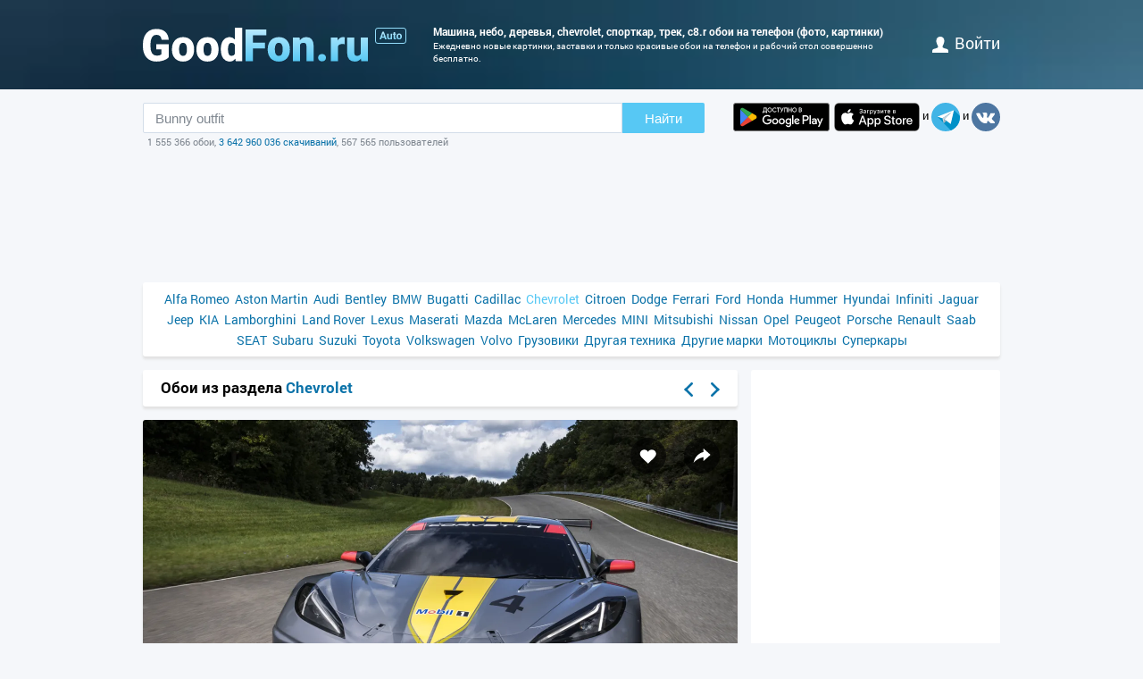

--- FILE ---
content_type: text/html; charset=utf-8
request_url: https://auto.goodfon.ru/chevrolet/wallpaper-chevrolet-c8-r-mashina-derevia-sportkar-nebo-trek.html
body_size: 8792
content:
<!doctype html><html lang=ru><head><link href=//img.goodfon.ru rel=preconnect><title>Обои машина, небо, деревья, Chevrolet, спорткар, трек, C8.R на телефон и рабочий стол, раздел chevrolet, разрешение 5700x3800 - скачать</title><meta content="Обои по теме машина, небо, деревья, Chevrolet, спорткар, трек, C8.R на телефон, раздел chevrolet, разрешение 5700x3800, автор III." name=description><meta content="обои, картинки, скачать, машина, небо, деревья, Chevrolet, спорткар, трек, C8.R" name=keywords><meta content=https://auto.goodfon.ru/chevrolet/wallpaper-chevrolet-c8-r-mashina-derevia-sportkar-nebo-trek.html property=og:url><meta content=website property=og:type><meta content=https://img.goodfon.ru/wallpaper/big/a/10/chevrolet-c8-r-mashina-derevia-sportkar-nebo-trek.webp property=og:image><meta content=ru_Ru property=og:locale><meta content="Скачать обои по теме chevrolet" property=og:title><meta content="автор: III / размер: 5700x3800 / теги: машина, небо, деревья, Chevrolet, спорткар, трек, C8.R" property=og:description><meta content="GoodFon - обои на компьютер и телефон" property=og:site_name><meta content=#57c8f4 name=theme-color><link title="GoodFon.ru - обои для рабочего стола" href=/goodfon.rss rel=alternate type=application/rss+xml><link href="/static/desktop/application.css?v=22" rel=stylesheet><link href=/manifest.json rel=manifest><link href="/static/favicon.svg?v=22" rel=icon type=image/svg+xml><link href="/static/favicon.png?v=22" rel=apple-touch-icon sizes=180x180><link href=https://auto.goodfon.ru/chevrolet/wallpaper-chevrolet-c8-r-mashina-derevia-sportkar-nebo-trek.html hreflang=ru rel=alternate><link href=https://auto.goodfon.com/chevrolet/wallpaper-chevrolet-c8-r-mashina-derevia-sportkar-nebo-trek.html hreflang=en rel=alternate><link href=https://auto.goodfon.com/chevrolet/wallpaper-chevrolet-c8-r-mashina-derevia-sportkar-nebo-trek.html hreflang=x-default rel=alternate><meta content="width=device-width,initial-scale=1.0" name=viewport><link href=https://auto.goodfon.ru/chevrolet/wallpaper-chevrolet-c8-r-mashina-derevia-sportkar-nebo-trek.html rel=canonical><script type=application/ld+json>
        {
            "@context": "https://schema.org/",
            "@type": "ImageObject",
            "contentUrl": "https://img.goodfon.ru/original/5700x3800/a/10/chevrolet-c8-r-mashina-derevia-sportkar-nebo-trek.jpg",
            "creditText": "\u041e\u0431\u043e\u0438 \u043f\u043e \u0442\u0435\u043c\u0435 \u043c\u0430\u0448\u0438\u043d\u0430, \u043d\u0435\u0431\u043e, \u0434\u0435\u0440\u0435\u0432\u044c\u044f, Chevrolet, \u0441\u043f\u043e\u0440\u0442\u043a\u0430\u0440, \u0442\u0440\u0435\u043a, C8.R",
            
            "creator": {
                "@type": "Person",
                "name": "III"
            },
            
            "license": "https://creativecommons.org/licenses/by-nc/4.0/"
        }
    </script><!-- Yandex.RTB --><script>window.yaContextCb=window.yaContextCb||[]</script><script async src=https://yandex.ru/ads/system/context.js></script></head><body><div class=headline><div class="width_960 headline__inner"><div class=headline__inner__logo><a title="Обои для рабочего стола" class=headline__logo__icon href=https://www.goodfon.ru/> <span>Обои для рабочего стола</span> </a><a title="Авто фото" class=headline__logo__icon__avto href=https://auto.goodfon.ru/> <span>Авто фото</span> </a></div><div class=headline__inner__center><h1>Машина, небо, деревья, chevrolet, спорткар, трек, c8.r обои на телефон (фото, картинки)</h1> Ежедневно новые картинки, заставки и только красивые обои на телефон и рабочий стол совершенно бесплатно.</div><div class=headline__user><a href=https://www.goodfon.ru/auth/signin/><i class=headline__user__icon></i>войти</a></div></div></div><div class="width_960 center"><div class=search_box><div class=search_box__inner><div class=search_box__inner__form><form action=https://www.goodfon.ru/search/ class=js-search-form><input value="Bunny outfit" class=js-search name=q><button>Найти</button></form><div class=search_box__inner__form__stat>1 555 366 обои, <a title="Прямой эфир" href=https://www.goodfon.ru/last/>3 642 960 036 скачиваний</a>, 567 565 пользователей</div></div><div><a href="https://play.google.com/store/apps/details?id=com.goodfon.goodfon&rdid=com.goodfon.goodfon" title="HD обои" class=googleplay_ru target=_blank></a><a title="HD обои" class=appstore_ru href=https://apps.apple.com/us/app/goodfon-hd-wallpapers/id6752357073 target=_blank></a> и <a class=telegram href=https://t.me/GoodFonSu rel=nofollow target=_blank></a> и <a class=vk href=https://vk.com/goodfon rel=nofollow target=_blank></a></div></div></div><div class=center_banner__head><!-- Yandex.RTB R-A-61214-12 --><div id=yandex_rtb_R-A-61214-12></div><script>window.yaContextCb.push(()=>{
      Ya.Context.AdvManager.render({
        renderTo: 'yandex_rtb_R-A-61214-12',
        blockId: 'R-A-61214-12'
      })
    })</script></div><div class=head_menu><a href=https://auto.goodfon.ru/alfa-romeo/ style=font-size:14px;>Alfa Romeo</a><a href=https://auto.goodfon.ru/aston-martin/ style=font-size:14px;>Aston Martin</a><a href=https://auto.goodfon.ru/audi/ style=font-size:14px;>Audi</a><a href=https://auto.goodfon.ru/bentley/ style=font-size:14px;>Bentley</a><a href=https://auto.goodfon.ru/bmw/ style=font-size:14px;>BMW</a><a href=https://auto.goodfon.ru/bugatti/ style=font-size:14px;>Bugatti</a><a href=https://auto.goodfon.ru/cadillac/ style=font-size:14px;>Cadillac</a><a class=selected href=https://auto.goodfon.ru/chevrolet/ style=font-size:14px;>Chevrolet</a><a href=https://auto.goodfon.ru/citroen/ style=font-size:14px;>Citroen</a><a href=https://auto.goodfon.ru/dodge/ style=font-size:14px;>Dodge</a><a href=https://auto.goodfon.ru/ferrari/ style=font-size:14px;>Ferrari</a><a href=https://auto.goodfon.ru/ford/ style=font-size:14px;>Ford</a><a href=https://auto.goodfon.ru/honda/ style=font-size:14px;>Honda</a><a href=https://auto.goodfon.ru/hummer/ style=font-size:14px;>Hummer</a><a href=https://auto.goodfon.ru/hyundai/ style=font-size:14px;>Hyundai</a><a href=https://auto.goodfon.ru/infiniti/ style=font-size:14px;>Infiniti</a><a href=https://auto.goodfon.ru/jaguar/ style=font-size:14px;>Jaguar</a><a href=https://auto.goodfon.ru/jeep/ style=font-size:14px;>Jeep</a><a href=https://auto.goodfon.ru/kia/ style=font-size:14px;>KIA</a><a href=https://auto.goodfon.ru/lamborghini/ style=font-size:14px;>Lamborghini</a><a href=https://auto.goodfon.ru/land-rover/ style=font-size:14px;>Land Rover</a><a href=https://auto.goodfon.ru/lexus/ style=font-size:14px;>Lexus</a><a href=https://auto.goodfon.ru/maserati/ style=font-size:14px;>Maserati</a><a href=https://auto.goodfon.ru/mazda/ style=font-size:14px;>Mazda</a><a href=https://auto.goodfon.ru/mc-laren/ style=font-size:14px;>McLaren</a><a href=https://auto.goodfon.ru/mercedes/ style=font-size:14px;>Mercedes</a><a href=https://auto.goodfon.ru/mini/ style=font-size:14px;>MINI</a><a href=https://auto.goodfon.ru/mitsubishi/ style=font-size:14px;>Mitsubishi</a><a href=https://auto.goodfon.ru/nissan/ style=font-size:14px;>Nissan</a><a href=https://auto.goodfon.ru/opel/ style=font-size:14px;>Opel</a><a href=https://auto.goodfon.ru/peugeot/ style=font-size:14px;>Peugeot</a><a href=https://auto.goodfon.ru/porsche/ style=font-size:14px;>Porsche</a><a href=https://auto.goodfon.ru/renault/ style=font-size:14px;>Renault</a><a href=https://auto.goodfon.ru/saab/ style=font-size:14px;>Saab</a><a href=https://auto.goodfon.ru/seat/ style=font-size:14px;>SEAT</a><a href=https://auto.goodfon.ru/subaru/ style=font-size:14px;>Subaru</a><a href=https://auto.goodfon.ru/suzuki/ style=font-size:14px;>Suzuki</a><a href=https://auto.goodfon.ru/toyota/ style=font-size:14px;>Toyota</a><a href=https://auto.goodfon.ru/volkswagen/ style=font-size:14px;>Volkswagen</a><a href=https://auto.goodfon.ru/volvo/ style=font-size:14px;>Volvo</a><a href=https://auto.goodfon.ru/trucks/ style=font-size:14px;>Грузовики</a><a href=https://auto.goodfon.ru/other-technics/ style=font-size:14px;>Другая техника</a><a href=https://auto.goodfon.ru/other/ style=font-size:14px;>Другие марки</a><a href=https://auto.goodfon.ru/motorbike/ style=font-size:14px;>Мотоциклы</a><a href=https://auto.goodfon.ru/supercar/ style=font-size:14px;>Суперкары</a></div><div class=wallpaper><div class=wallpaper__first><script>function getDevicePixelRatio() {
                    if(window.devicePixelRatio === undefined)
                        return 1;

                    return window.devicePixelRatio;
                }

                width = screen.width;
                height = screen.height;

                width  *= getDevicePixelRatio();
                height *= getDevicePixelRatio();

                width = Math.round(width);
                height = Math.round(height);

                if (width>5700 || height>3800) {
                    width  = 5700;
                    height = 3800;
                }</script><div class=wallpaper__catalog><div><h2 class=wallpaper__zagh2>Обои из раздела <a href=https://auto.goodfon.ru/chevrolet/>Chevrolet</a></h2></div><div class=next_block><a class=next_block__prev href=https://www.goodfon.ru/fantasy/wallpaper-fleita-ruki-kogti-kamelii-v-krovi-v-temnote.html title=Назад></a><a class=next_block__next href=https://www.goodfon.ru/interior/wallpaper-komnata-mebel-pesok-2.html title=Вперед></a></div></div><div class=wallpaper__item itemscope itemtype=http://schema.org/ImageObject><div class=wallpaper__item__fon><meta content="Обои машина, небо, деревья, Chevrolet, спорткар, трек, C8.R" itemprop=name><div style="position: relative"><div class=wallpaper__right><div><a title="Добавить в Избранное" class=wallpaper__favorite href=https://www.goodfon.ru/auth/signin/> </a></div><div><a class="wallpaper__share js-share" href=# title=Поделиться></a></div></div><div class=js-share-block><div class=share><a href="http://vk.com/share.php?url=https://auto.goodfon.ru/chevrolet/wallpaper-chevrolet-c8-r-mashina-derevia-sportkar-nebo-trek.html" target=_blank>ВКонтакте</a><a href="https://www.facebook.com/sharer/sharer.php?u=https://auto.goodfon.ru/chevrolet/wallpaper-chevrolet-c8-r-mashina-derevia-sportkar-nebo-trek.html" target=_blank>Facebook</a><a href="https://pinterest.com/pin/create/button/?url=https://auto.goodfon.ru/chevrolet/wallpaper-chevrolet-c8-r-mashina-derevia-sportkar-nebo-trek.html&media=https://img.goodfon.ru/wallpaper/nbig/a/10/chevrolet-c8-r-mashina-derevia-sportkar-nebo-trek.webp&description=Обои машина, небо, деревья, Chevrolet, спорткар, трек, C8.R" target=_blank>Pinterest</a><a href="https://twitter.com/share?url=https://auto.goodfon.ru/chevrolet/wallpaper-chevrolet-c8-r-mashina-derevia-sportkar-nebo-trek.html" target=_blank>Twitter</a><a href="https://telegram.me/share/url?url=https://auto.goodfon.ru/chevrolet/wallpaper-chevrolet-c8-r-mashina-derevia-sportkar-nebo-trek.html" target=_blank>Telegram</a></div></div><a title="Обои машина, небо, деревья, Chevrolet, спорткар, трек, C8.R" href=/chevrolet/wallpaper-download-5700x3800-chevrolet-c8-r-mashina-derevia-sportkar-nebo-trek.html id=img itemprop=contentUrl target=_blank> <img alt="Фото обои машина, небо, деревья, Chevrolet, спорткар, трек, C8.R" class=wallpaper__item__fon__img height=425 itemprop=thumbnail src=https://img.goodfon.ru/wallpaper/nbig/a/10/chevrolet-c8-r-mashina-derevia-sportkar-nebo-trek.webp width=666> </a></div><div class=wallpaper__bottom><div><a class=user_block href=https://www.goodfon.ru/user/III/ title=III> <div class=user_block__avatar><img alt="Пользователь III" height=32 loading=lazy src=https://img.goodfon.ru/avatars/6/77/1629igvhr1etnus.webp width=32></div> <div class=user_block__user><span>III</span><br> 21 мая 2020 <br>Скачиваний 1 907</div> </a></div><div><div class=wallpaper__download><div><a class=wallpaper__download__lbut href=/chevrolet/wallpaper-download-5700x3800-chevrolet-c8-r-mashina-derevia-sportkar-nebo-trek.html id=download target=_blank>Скачать</a></div><div class=wallpaper__download__bottom><script>if (width > 0 && height > 0) {
                                            document.getElementById('img').setAttribute("href", "/chevrolet/wallpaper-download-100x100-chevrolet-c8-r-mashina-derevia-sportkar-nebo-trek.html".replace('100x100', width+"x"+height));
                                            document.getElementById('download').setAttribute("href", "/chevrolet/wallpaper-download-100x100-chevrolet-c8-r-mashina-derevia-sportkar-nebo-trek.html".replace('100x100', width+"x"+height));
                                        }</script><a class="wallpaper__download__rbut js-size" href=/chevrolet/wallpaper-download-5700x3800-chevrolet-c8-r-mashina-derevia-sportkar-nebo-trek.html target=_blank>5700x3800<span class=wallpaper__download__rbut__select></span></a><div class="wallpaper__download__size js-size-block"><div><a href=/chevrolet/wallpaper-download-crop-chevrolet-c8-r-mashina-derevia-sportkar-nebo-trek.html>Ручное изменение размера</a></div><div class=wallpaper__download__size__grey>Скачать оригинал</div><div><a href=/chevrolet/wallpaper-download-5700x3800-chevrolet-c8-r-mashina-derevia-sportkar-nebo-trek.html target=_blank>5700x3800</a></div><div class=wallpaper__download__size__grey>PC (720P, 1080P, 2K, 4K, 5K)</div><div><a href=/chevrolet/wallpaper-download-1366x768-chevrolet-c8-r-mashina-derevia-sportkar-nebo-trek.html target=_blank>1366x768</a></div><div><a href=/chevrolet/wallpaper-download-1920x1080-chevrolet-c8-r-mashina-derevia-sportkar-nebo-trek.html target=_blank>1920x1080</a></div><div><a href=/chevrolet/wallpaper-download-1440x900-chevrolet-c8-r-mashina-derevia-sportkar-nebo-trek.html target=_blank>1440x900</a></div><div><a href=/chevrolet/wallpaper-download-1600x900-chevrolet-c8-r-mashina-derevia-sportkar-nebo-trek.html target=_blank>1600x900</a></div><div><a href=/chevrolet/wallpaper-download-1280x800-chevrolet-c8-r-mashina-derevia-sportkar-nebo-trek.html target=_blank>1280x800</a></div><div><a href=/chevrolet/wallpaper-download-1024x768-chevrolet-c8-r-mashina-derevia-sportkar-nebo-trek.html target=_blank>1024x768</a></div><div><a href=/chevrolet/wallpaper-download-1280x1024-chevrolet-c8-r-mashina-derevia-sportkar-nebo-trek.html target=_blank>1280x1024</a></div><div><a href=/chevrolet/wallpaper-download-1536x864-chevrolet-c8-r-mashina-derevia-sportkar-nebo-trek.html target=_blank>1536x864</a></div><div><a href=/chevrolet/wallpaper-download-1680x1050-chevrolet-c8-r-mashina-derevia-sportkar-nebo-trek.html target=_blank>1680x1050</a></div><div><a href=/chevrolet/wallpaper-download-1280x720-chevrolet-c8-r-mashina-derevia-sportkar-nebo-trek.html target=_blank>1280x720</a></div><div><a href=/chevrolet/wallpaper-download-1360x768-chevrolet-c8-r-mashina-derevia-sportkar-nebo-trek.html target=_blank>1360x768</a></div><div><a href=/chevrolet/wallpaper-download-360x640-chevrolet-c8-r-mashina-derevia-sportkar-nebo-trek.html target=_blank>360x640</a></div><div><a href=/chevrolet/wallpaper-download-2560x1440-chevrolet-c8-r-mashina-derevia-sportkar-nebo-trek.html target=_blank>2560x1440</a></div><div><a href=/chevrolet/wallpaper-download-1920x1200-chevrolet-c8-r-mashina-derevia-sportkar-nebo-trek.html target=_blank>1920x1200</a></div><div><a href=/chevrolet/wallpaper-download-1280x768-chevrolet-c8-r-mashina-derevia-sportkar-nebo-trek.html target=_blank>1280x768</a></div><div><a href=/chevrolet/wallpaper-download-1024x600-chevrolet-c8-r-mashina-derevia-sportkar-nebo-trek.html target=_blank>1024x600</a></div><div><a href=/chevrolet/wallpaper-download-800x600-chevrolet-c8-r-mashina-derevia-sportkar-nebo-trek.html target=_blank>800x600</a></div><div><a href=/chevrolet/wallpaper-download-1364x768-chevrolet-c8-r-mashina-derevia-sportkar-nebo-trek.html target=_blank>1364x768</a></div><div><a href=/chevrolet/wallpaper-download-3840x2160-chevrolet-c8-r-mashina-derevia-sportkar-nebo-trek.html target=_blank>3840x2160</a></div><div><a href=/chevrolet/wallpaper-download-5120x2880-chevrolet-c8-r-mashina-derevia-sportkar-nebo-trek.html target=_blank>5120x2880</a></div><div class=wallpaper__download__size__grey>iMac</div><div><a href=/chevrolet/wallpaper-download-1920x1080-chevrolet-c8-r-mashina-derevia-sportkar-nebo-trek.html target=_blank>1920x1080 iMac 21.5" LED-backlit</a></div><div><a href=/chevrolet/wallpaper-download-4096x2304-chevrolet-c8-r-mashina-derevia-sportkar-nebo-trek.html target=_blank>4096x2304 iMac 21.5" Retina 4K</a></div><div><a href=/chevrolet/wallpaper-download-5120x2880-chevrolet-c8-r-mashina-derevia-sportkar-nebo-trek.html target=_blank>5120x2880 iMac 27" Retina 5K</a></div><div class=wallpaper__download__size__grey>MacBook</div><div><a href=/chevrolet/wallpaper-download-1366x768-chevrolet-c8-r-mashina-derevia-sportkar-nebo-trek.html target=_blank>1366x768 MacBook Air 11.6"</a></div><div><a href=/chevrolet/wallpaper-download-1440x900-chevrolet-c8-r-mashina-derevia-sportkar-nebo-trek.html target=_blank>1440x900 MacBook Air 13", MacBook Pro 15.4"</a></div><div><a href=/chevrolet/wallpaper-download-1280x800-chevrolet-c8-r-mashina-derevia-sportkar-nebo-trek.html target=_blank>1280x800 MacBook Pro 13.3"</a></div><div><a href=/chevrolet/wallpaper-download-2880x1800-chevrolet-c8-r-mashina-derevia-sportkar-nebo-trek.html target=_blank>2880x1800 MacBook Pro 15.4" Retina</a></div><div><a href=/chevrolet/wallpaper-download-3072x1920-chevrolet-c8-r-mashina-derevia-sportkar-nebo-trek.html target=_blank>3072x1920 MacBook Pro 16"</a></div><div><a href=/chevrolet/wallpaper-download-1920x1200-chevrolet-c8-r-mashina-derevia-sportkar-nebo-trek.html target=_blank>1920x1200 MacBook Pro 17"</a></div><div><a href=/chevrolet/wallpaper-download-2560x1600-chevrolet-c8-r-mashina-derevia-sportkar-nebo-trek.html target=_blank>2560x1600 MacBook Pro 13.3" Retina, MacBook Air 13" Retina/13.3"(2020, M1)</a></div><div class=wallpaper__download__size__grey>Dual Monitors</div><div><a href=/chevrolet/wallpaper-download-2732x768-chevrolet-c8-r-mashina-derevia-sportkar-nebo-trek.html target=_blank>2732x768</a></div><div><a href=/chevrolet/wallpaper-download-3840x1080-chevrolet-c8-r-mashina-derevia-sportkar-nebo-trek.html target=_blank>3840x1080</a></div><div><a href=/chevrolet/wallpaper-download-2880x900-chevrolet-c8-r-mashina-derevia-sportkar-nebo-trek.html target=_blank>2880x900</a></div><div><a href=/chevrolet/wallpaper-download-3200x900-chevrolet-c8-r-mashina-derevia-sportkar-nebo-trek.html target=_blank>3200x900</a></div><div><a href=/chevrolet/wallpaper-download-2560x800-chevrolet-c8-r-mashina-derevia-sportkar-nebo-trek.html target=_blank>2560x800</a></div><div><a href=/chevrolet/wallpaper-download-2048x768-chevrolet-c8-r-mashina-derevia-sportkar-nebo-trek.html target=_blank>2048x768</a></div><div><a href=/chevrolet/wallpaper-download-3440x1440-chevrolet-c8-r-mashina-derevia-sportkar-nebo-trek.html target=_blank>3440x1440</a></div><div><a href=/chevrolet/wallpaper-download-2560x1080-chevrolet-c8-r-mashina-derevia-sportkar-nebo-trek.html target=_blank>2560x1080</a></div><div class=wallpaper__download__size__grey>Triple monitor</div><div><a href=/chevrolet/wallpaper-download-4098x768-chevrolet-c8-r-mashina-derevia-sportkar-nebo-trek.html target=_blank>4098x768</a></div><div><a href=/chevrolet/wallpaper-download-4320x900-chevrolet-c8-r-mashina-derevia-sportkar-nebo-trek.html target=_blank>4320x900</a></div><div><a href=/chevrolet/wallpaper-download-4800x900-chevrolet-c8-r-mashina-derevia-sportkar-nebo-trek.html target=_blank>4800x900</a></div><div><a href=/chevrolet/wallpaper-download-3840x800-chevrolet-c8-r-mashina-derevia-sportkar-nebo-trek.html target=_blank>3840x800</a></div><div><a href=/chevrolet/wallpaper-download-3072x768-chevrolet-c8-r-mashina-derevia-sportkar-nebo-trek.html target=_blank>3072x768</a></div><div class=wallpaper__download__size__grey>Quad monitor</div><div><a href=/chevrolet/wallpaper-download-2732x1536-chevrolet-c8-r-mashina-derevia-sportkar-nebo-trek.html target=_blank>2732x1536</a></div><div><a href=/chevrolet/wallpaper-download-3840x2160-chevrolet-c8-r-mashina-derevia-sportkar-nebo-trek.html target=_blank>3840x2160</a></div><div><a href=/chevrolet/wallpaper-download-2880x1800-chevrolet-c8-r-mashina-derevia-sportkar-nebo-trek.html target=_blank>2880x1800</a></div><div><a href=/chevrolet/wallpaper-download-3200x1800-chevrolet-c8-r-mashina-derevia-sportkar-nebo-trek.html target=_blank>3200x1800</a></div><div><a href=/chevrolet/wallpaper-download-2560x1600-chevrolet-c8-r-mashina-derevia-sportkar-nebo-trek.html target=_blank>2560x1600</a></div><div><a href=/chevrolet/wallpaper-download-2048x1536-chevrolet-c8-r-mashina-derevia-sportkar-nebo-trek.html target=_blank>2048x1536</a></div><div class=wallpaper__download__size__grey>iPhone</div><div><a href=/chevrolet/wallpaper-download-1290x2796-chevrolet-c8-r-mashina-derevia-sportkar-nebo-trek.html target=_blank>1290x2796 iPhone 15/14 Pro Max</a></div><div><a href=/chevrolet/wallpaper-download-1179x2556-chevrolet-c8-r-mashina-derevia-sportkar-nebo-trek.html target=_blank>1179x2556 iPhone 15/14 Pro</a></div><div><a href=/chevrolet/wallpaper-download-1284x2778-chevrolet-c8-r-mashina-derevia-sportkar-nebo-trek.html target=_blank>1284x2778 iPhone 12/13/14 Pro Max/Plus</a></div><div><a href=/chevrolet/wallpaper-download-1170x2532-chevrolet-c8-r-mashina-derevia-sportkar-nebo-trek.html target=_blank>1170x2532 iPhone 12/13/14 Pro</a></div><div><a href=/chevrolet/wallpaper-download-1080x2340-chevrolet-c8-r-mashina-derevia-sportkar-nebo-trek.html target=_blank>1080x2340 iPhone 12/13 mini</a></div><div><a href=/chevrolet/wallpaper-download-828x1792-chevrolet-c8-r-mashina-derevia-sportkar-nebo-trek.html target=_blank>828x1792 iPhone Xr/11</a></div><div><a href=/chevrolet/wallpaper-download-1242x2688-chevrolet-c8-r-mashina-derevia-sportkar-nebo-trek.html target=_blank>1242x2688 iPhone Xs/11 Pro Max</a></div><div><a href=/chevrolet/wallpaper-download-1125x2436-chevrolet-c8-r-mashina-derevia-sportkar-nebo-trek.html target=_blank>1125x2436 iPhone X/Xs/11 Pro</a></div><div><a href=/chevrolet/wallpaper-download-1242x2208-chevrolet-c8-r-mashina-derevia-sportkar-nebo-trek.html target=_blank>1242x2208 iPhone 6/6s/7/8 plus</a></div><div><a href=/chevrolet/wallpaper-download-750x1334-chevrolet-c8-r-mashina-derevia-sportkar-nebo-trek.html target=_blank>750x1334 iPhone 6/6s/7/8</a></div><div><a href=/chevrolet/wallpaper-download-640x1136-chevrolet-c8-r-mashina-derevia-sportkar-nebo-trek.html target=_blank>640x1136 iPhone 5/5s/5c/SE</a></div><div><a href=/chevrolet/wallpaper-download-640x960-chevrolet-c8-r-mashina-derevia-sportkar-nebo-trek.html target=_blank>640x960 iPhone 4/4s</a></div><div><a href=/chevrolet/wallpaper-download-320x480-chevrolet-c8-r-mashina-derevia-sportkar-nebo-trek.html target=_blank>320x480 iPhone 2G/3G/3GS</a></div><div class=wallpaper__download__size__grey>Android phone</div><div><a href=/chevrolet/wallpaper-download-720x1280-chevrolet-c8-r-mashina-derevia-sportkar-nebo-trek.html target=_blank>720x1280</a></div><div><a href=/chevrolet/wallpaper-download-1080x1920-chevrolet-c8-r-mashina-derevia-sportkar-nebo-trek.html target=_blank>1080x1920</a></div><div><a href=/chevrolet/wallpaper-download-480x854-chevrolet-c8-r-mashina-derevia-sportkar-nebo-trek.html target=_blank>480x854</a></div><div><a href=/chevrolet/wallpaper-download-480x800-chevrolet-c8-r-mashina-derevia-sportkar-nebo-trek.html target=_blank>480x800</a></div><div><a href=/chevrolet/wallpaper-download-540x960-chevrolet-c8-r-mashina-derevia-sportkar-nebo-trek.html target=_blank>540x960</a></div><div><a href=/chevrolet/wallpaper-download-600x1024-chevrolet-c8-r-mashina-derevia-sportkar-nebo-trek.html target=_blank>600x1024</a></div><div><a href=/chevrolet/wallpaper-download-800x1280-chevrolet-c8-r-mashina-derevia-sportkar-nebo-trek.html target=_blank>800x1280</a></div><div><a href=/chevrolet/wallpaper-download-1440x2560-chevrolet-c8-r-mashina-derevia-sportkar-nebo-trek.html target=_blank>1440x2560</a></div><div><a href=/chevrolet/wallpaper-download-320x480-chevrolet-c8-r-mashina-derevia-sportkar-nebo-trek.html target=_blank>320x480</a></div><div><a href=/chevrolet/wallpaper-download-1080x1812-chevrolet-c8-r-mashina-derevia-sportkar-nebo-trek.html target=_blank>1080x1812</a></div><div><a href=/chevrolet/wallpaper-download-1080x1800-chevrolet-c8-r-mashina-derevia-sportkar-nebo-trek.html target=_blank>1080x1800</a></div><div><a href=/chevrolet/wallpaper-download-720x1208-chevrolet-c8-r-mashina-derevia-sportkar-nebo-trek.html target=_blank>720x1208</a></div><div><a href=/chevrolet/wallpaper-download-375x667-chevrolet-c8-r-mashina-derevia-sportkar-nebo-trek.html target=_blank>375x667</a></div><div><a href=/chevrolet/wallpaper-download-320x568-chevrolet-c8-r-mashina-derevia-sportkar-nebo-trek.html target=_blank>320x568</a></div><div><a href=/chevrolet/wallpaper-download-1440x2960-chevrolet-c8-r-mashina-derevia-sportkar-nebo-trek.html target=_blank>1440x2960</a></div><div><a href=/chevrolet/wallpaper-download-1080x2160-chevrolet-c8-r-mashina-derevia-sportkar-nebo-trek.html target=_blank>1080x2160</a></div><div class=wallpaper__download__size__grey>iPad & iPad mini</div><div><a href=/chevrolet/wallpaper-download-1024x768-chevrolet-c8-r-mashina-derevia-sportkar-nebo-trek.html target=_blank>1024x768 iPad, iPad 2, iPad Mini</a></div><div><a href=/chevrolet/wallpaper-download-2048x1536-chevrolet-c8-r-mashina-derevia-sportkar-nebo-trek.html target=_blank>2048x1536 iPad 3/4/Air/Air 2/2017/Mini 2/3/4/9.7"/Pro</a></div><div><a href=/chevrolet/wallpaper-download-2224x1668-chevrolet-c8-r-mashina-derevia-sportkar-nebo-trek.html target=_blank>2224x1668 10.5" iPad Pro</a></div><div><a href=/chevrolet/wallpaper-download-2388x1668-chevrolet-c8-r-mashina-derevia-sportkar-nebo-trek.html target=_blank>2388x1668 11" iPad Pro</a></div><div><a href=/chevrolet/wallpaper-download-2732x2048-chevrolet-c8-r-mashina-derevia-sportkar-nebo-trek.html target=_blank>2732x2048 12.9" iPad Pro</a></div><div><a href=/chevrolet/wallpaper-download-2360x1640-chevrolet-c8-r-mashina-derevia-sportkar-nebo-trek.html target=_blank>2360x1640 10.9" iPad Air</a></div><div><a href=/chevrolet/wallpaper-download-2160x1620-chevrolet-c8-r-mashina-derevia-sportkar-nebo-trek.html target=_blank>2160x1620 10.2" iPad</a></div><div><a href=/chevrolet/wallpaper-download-2266x1488-chevrolet-c8-r-mashina-derevia-sportkar-nebo-trek.html target=_blank>2266x1488 8.3" iPad mini</a></div><div class=wallpaper__download__size__grey>Tablet</div><div><a href=/chevrolet/wallpaper-download-2736x1824-chevrolet-c8-r-mashina-derevia-sportkar-nebo-trek.html target=_blank>2736x1824</a></div><div><a href=/chevrolet/wallpaper-download-2048x1536-chevrolet-c8-r-mashina-derevia-sportkar-nebo-trek.html target=_blank>2048x1536</a></div><div><a href=/chevrolet/wallpaper-download-1024x600-chevrolet-c8-r-mashina-derevia-sportkar-nebo-trek.html target=_blank>1024x600</a></div><div><a href=/chevrolet/wallpaper-download-1600x1200-chevrolet-c8-r-mashina-derevia-sportkar-nebo-trek.html target=_blank>1600x1200</a></div><div><a href=/chevrolet/wallpaper-download-2160x1440-chevrolet-c8-r-mashina-derevia-sportkar-nebo-trek.html target=_blank>2160x1440</a></div><div><a href=/chevrolet/wallpaper-download-1824x2736-chevrolet-c8-r-mashina-derevia-sportkar-nebo-trek.html target=_blank>1824x2736</a></div><div><a href=/chevrolet/wallpaper-download-1536x2048-chevrolet-c8-r-mashina-derevia-sportkar-nebo-trek.html target=_blank>1536x2048</a></div><div><a href=/chevrolet/wallpaper-download-600x1024-chevrolet-c8-r-mashina-derevia-sportkar-nebo-trek.html target=_blank>600x1024</a></div><div><a href=/chevrolet/wallpaper-download-1200x1600-chevrolet-c8-r-mashina-derevia-sportkar-nebo-trek.html target=_blank>1200x1600</a></div><div><a href=/chevrolet/wallpaper-download-1440x2160-chevrolet-c8-r-mashina-derevia-sportkar-nebo-trek.html target=_blank>1440x2160</a></div></div></div></div></div><div><div class="mark_block js-mark" data-url=/api/fon/vote/908327/><div><a title="Мне нравится" class=good href=#1> </a></div><div class=count><span class=vote style=color:#006a00>+36</span></div><div><a title="Мне ненравится" class=bad href=#-1> </a></div></div></div></div></div><div class=wallpaper__tags><div><a href=https://www.goodfon.ru/tags/mashina/>машина</a> • <a href=https://www.goodfon.ru/tags/nebo/>небо</a> • <a href=https://www.goodfon.ru/tags/derevia/>деревья</a> • <a href=https://www.goodfon.ru/tags/chevrolet/>Chevrolet</a> • <a href=https://www.goodfon.ru/tags/sportkar/>спорткар</a> • <a href=https://www.goodfon.ru/tags/trek-1/>трек</a> • <a href=https://www.goodfon.ru/tags/c8-r/>C8.R</a></div></div><div class=wallpaper__color><div>Цвета</div><div><a title="мокрого асфальта - 0.316%" href=https://www.goodfon.ru/color/666666/ style=background-color:#666666;> </a><a title="черный - 0.167%" href=https://www.goodfon.ru/color/000000/ style=background-color:#000000;> </a><a title="антрацитовый - 0.120%" href=https://www.goodfon.ru/color/333333/ style=background-color:#333333;> </a><a title="темно-оливковый - 0.051%" href=https://www.goodfon.ru/color/666633/ style=background-color:#666633;> </a><a title="темный хаки - 0.046%" href=https://www.goodfon.ru/color/333300/ style=background-color:#333300;> </a><a title="кварцевый - 0.044%" href=https://www.goodfon.ru/color/999999/ style=background-color:#999999;> </a><a title="серобуромалиновый - 0.037%" href=https://www.goodfon.ru/color/666699/ style=background-color:#666699;> </a><a title="бледный розовато-лиловый - 0.028%" href=https://www.goodfon.ru/color/996666/ style=background-color:#996666;> </a><a title="бороды Абдель-Керима - 0.026%" href=https://www.goodfon.ru/color/cccccc/ style=background-color:#cccccc;> </a><a title="глициниевый - 0.019%" href=https://www.goodfon.ru/color/9999cc/ style=background-color:#9999cc;> </a></div></div></div><div class=similar><h2>Похожие обои</h2><div class=similar__items><div class=similar__items__item itemscope itemtype=http://schema.org/ImageObject><a title="Картинка машина, асфальт, движение, поворот, Ferrari, спорткар, трек, P80/C" href=https://auto.goodfon.ru/ferrari/wallpaper-ferrari-p80-c-mashina-sportkar-asfalt-trek-dvizhenie-povorot.html itemprop=url><img alt="Картинка машина, асфальт, движение, поворот, Ferrari, спорткар, трек, P80/C" height=99 itemprop=thumbnail loading=lazy src=https://img.goodfon.ru/wallpaper/big/b/74/ferrari-p80-c-mashina-sportkar-asfalt-trek-dvizhenie-povorot.webp width=156></a></div><div class=similar__items__item itemscope itemtype=http://schema.org/ImageObject><a title="Картинка машина, авто, небо, Chevrolet, Silverado, Charles Siritho" href=https://auto.goodfon.ru/chevrolet/wallpaper-charles-siritho-chevrolet.html itemprop=url><img alt="Картинка машина, авто, небо, Chevrolet, Silverado, Charles Siritho" height=99 itemprop=thumbnail loading=lazy src=https://img.goodfon.ru/wallpaper/big/1/22/charles-siritho-chevrolet.webp width=156></a></div><div class=similar__items__item itemscope itemtype=http://schema.org/ImageObject><a title="Картинка машина, небо, листья, девушка, деревья, фон, настроение, widescreen" href=https://www.goodfon.ru/mood/wallpaper-nastroeniya-nogi-nozhki-devushka.html itemprop=url><img alt="Картинка машина, небо, листья, девушка, деревья, фон, настроение, widescreen" height=99 itemprop=thumbnail loading=lazy src=https://img.goodfon.ru/wallpaper/big/5/34/nastroeniya-nogi-nozhki-devushka.webp width=156></a></div><div class=similar__items__item itemscope itemtype=http://schema.org/ImageObject><a title="Картинка дорога, car, машина, небо, снег, деревья, горы, природа" href=https://auto.goodfon.ru/bentley/wallpaper-2012-bentley-continental-gt-6869.html itemprop=url><img alt="Картинка дорога, car, машина, небо, снег, деревья, горы, природа" height=99 itemprop=thumbnail loading=lazy src=https://img.goodfon.ru/wallpaper/big/8/15/2012-bentley-continental-gt-6869.webp width=156></a></div></div></div><div class=wallpaper__update><a onclick="$('#img_update').show(); $(this).remove(); return false;" href=#>Есть такая же картинка, но лучшего качества?</a><div class=wallpaper__update__block id=img_update style=display:none;><form action=/moderator/fon_update/908327/ enctype=multipart/form-data method=post>Файл: <input accept=image/* name=img size=30 type=file><input type=submit value=предложить></form></div></div><div class=wallpaper__in_favorite>В избранном у <a href=https://www.goodfon.ru/user/wasabi_06/favorite/ title=wasabi_06> wasabi_06 </a><a href=https://www.goodfon.ru/user/ahmed-imran/favorite/ title=ahmed-imran> <img alt="Пользователь ahmed-imran" align=absmiddle height=25 loading=lazy src=https://img.goodfon.ru/avatars/e/90/e88p2hxpt0w28jd.webp width=25> </a><a href=https://www.goodfon.ru/user/alekssan/favorite/ title=alekssan> <img alt="Пользователь alekssan" align=absmiddle height=25 loading=lazy src=https://img.goodfon.ru/avatars/4/87/xwfixi083vag19r.webp width=25> </a><a href=https://www.goodfon.ru/user/h-atakan-yildirim/favorite/ title=h-atakan-yildirim> <img alt="Пользователь h-atakan-yildirim" align=absmiddle height=25 loading=lazy src=https://img.goodfon.ru/avatars/0/dc/nl2sg200rhylxg3.webp width=25> </a><a href=https://www.goodfon.ru/user/aleksandr-boiko/favorite/ title=aleksandr-boiko> <img alt="Пользователь aleksandr-boiko" align=absmiddle height=25 loading=lazy src=https://img.goodfon.ru/avatars/0/a1/7hp0yvlkvu9zgp1.webp width=25> </a><a href=https://www.goodfon.ru/user/blackghosthawk/favorite/ title=blackghosthawk> <img alt="Пользователь blackghosthawk" align=absmiddle height=25 loading=lazy src=https://img.goodfon.ru/avatars/d/93/bfv2rjoxjgm71lv.webp width=25> </a><a href=https://www.goodfon.ru/user/tomekpl/favorite/ title=tomekpl> <img alt="Пользователь tomekpl" align=absmiddle height=25 loading=lazy src=https://img.goodfon.ru/avatars/2/9c/5d1p5yam3oiqmtc.webp width=25> </a><a href=https://www.goodfon.ru/user/tyr80k1t/favorite/ title=tyr80k1t> tyr80k1t </a></div><br><div class=center_banner__under_wallpaper><!-- Yandex.RTB R-A-61214-11 --><div id=yandex_rtb_R-A-61214-11></div><script>window.yaContextCb.push(()=>{
    Ya.Context.AdvManager.render({
      renderTo: 'yandex_rtb_R-A-61214-11',
      blockId: 'R-A-61214-11'
    })
  })</script></div><div class=margin_top10><div class=wallpaper__comment__catalog>Комментарии<span> • 1</span></div><div class=js-comment><div class=comment><div class=comment__top><a class=user_block href=https://www.goodfon.ru/user/Lamborghini/> <div class=user_block__avatar><img alt="Пользователь Lamborghini" height=32 src=https://img.goodfon.ru/avatars/4/1d/zab1abswu4afdm4.webp width=32></div> <div class=user_block__user><span>Lamborghini</span><br> 4 октября 2019</div> </a><div class="mark js-comment_mark"><a class=mark_good href=#c737571good> </a><span class=vote id=vote_comment_737571 style=color:#004c00>+6</span><a class=mark_bad href=#c737571bad> </a></div></div><div class=comment__bottom>Corvette</div></div><span class=block_comment>Комментарии разрешены только авторизованным пользователям. <a class=u href=https://www.goodfon.ru/auth/signin/>Зарегистрироваться</a>.</span></div></div></div><div class=wallpaper__second><div class=wallpaper__banner240><div class=center_banner><div class=banner_240x400><!-- Yandex.RTB R-A-61214-1 --><div id=yandex_rtb_R-A-61214-1></div><script>window.yaContextCb.push(()=>{
            Ya.Context.AdvManager.render({
            renderTo: 'yandex_rtb_R-A-61214-1',
            blockId: 'R-A-61214-1'
            })
        })</script></div></div></div><div class=wallpaper__random><div class=wallpaper__random__head><a class=js-random data-url=/api/fon/40/ href=# style=float:right;>обновить</a><h2>Случайные обои</h2></div><div class="wallpaper__random__items js-random-block"><div class=wallpaper__random__items__item itemscope itemtype=http://schema.org/ImageObject><a title="Картинка ночь, Chevrolet, мафия, El Camino, Mafia" href=https://auto.goodfon.ru/chevrolet/wallpaper-el-camino-chevrolet-mafia.html itemprop=url> <img alt="Картинка ночь, Chevrolet, мафия, El Camino, Mafia" height=80 itemprop=thumbnail loading=lazy src=https://img.goodfon.ru/wallpaper/big/7/27/el-camino-chevrolet-mafia.webp width=120> </a></div><div class=wallpaper__random__items__item itemscope itemtype=http://schema.org/ImageObject><a title="Картинка car, машина, авто, рендеринг, Chevrolet, Chevy, Grand Sport, Sportcar" href=https://auto.goodfon.ru/chevrolet/wallpaper-yoga-budi-widiantoro-by-yoga-budi-widiantoro-corvette-c8-gra.html itemprop=url> <img alt="Картинка car, машина, авто, рендеринг, Chevrolet, Chevy, Grand Sport, Sportcar" height=80 itemprop=thumbnail loading=lazy src=https://img.goodfon.ru/wallpaper/big/b/e3/yoga-budi-widiantoro-by-yoga-budi-widiantoro-corvette-c8-gra.webp width=120> </a></div><div class=wallpaper__random__items__item itemscope itemtype=http://schema.org/ImageObject><a title="Картинка Chevrolet, Classic, retro, 1967 Chevrolet Camaro SS" href=https://auto.goodfon.ru/chevrolet/wallpaper-1967-chevrolet-camaro-ss-chevrolet-retro-classic.html itemprop=url> <img alt="Картинка Chevrolet, Classic, retro, 1967 Chevrolet Camaro SS" height=80 itemprop=thumbnail loading=lazy src=https://img.goodfon.ru/wallpaper/big/7/38/1967-chevrolet-camaro-ss-chevrolet-retro-classic.webp width=120> </a></div><div class=wallpaper__random__items__item itemscope itemtype=http://schema.org/ImageObject><a title="Картинка брызги, река, Chevrolet, пикап, Isuzu, 2020, d-max, 2021" href=https://auto.goodfon.ru/chevrolet/wallpaper-chevrolet-d-max-hi-ride-reka-bryzgi-2020-isuzu-2021-pikap.html itemprop=url> <img alt="Картинка брызги, река, Chevrolet, пикап, Isuzu, 2020, d-max, 2021" height=80 itemprop=thumbnail loading=lazy src=https://img.goodfon.ru/wallpaper/big/b/2e/chevrolet-d-max-hi-ride-reka-bryzgi-2020-isuzu-2021-pikap.webp width=120> </a></div><div class=wallpaper__random__items__item itemscope itemtype=http://schema.org/ImageObject><a title="Картинка машина, авто, красный, рендеринг, Corvette, Chevrolet, Chevrolet Corvette, DizePro" href=https://auto.goodfon.ru/chevrolet/wallpaper-dmitry-strukov-by-dmitry-strukov-dizepro-corvette-c6-nostock.html itemprop=url> <img alt="Картинка машина, авто, красный, рендеринг, Corvette, Chevrolet, Chevrolet Corvette, DizePro" height=80 itemprop=thumbnail loading=lazy src=https://img.goodfon.ru/wallpaper/big/9/e3/dmitry-strukov-by-dmitry-strukov-dizepro-corvette-c6-nostock.webp width=120> </a></div><div class=wallpaper__random__items__item itemscope itemtype=http://schema.org/ImageObject><a title="Картинка классика, передок, 1956, Chevy 3100" href=https://auto.goodfon.ru/chevrolet/wallpaper-1956-chevy-3100-peredok-klassika.html itemprop=url> <img alt="Картинка классика, передок, 1956, Chevy 3100" height=80 itemprop=thumbnail loading=lazy src=https://img.goodfon.ru/wallpaper/big/2/6e/1956-chevy-3100-peredok-klassika.webp width=120> </a></div></div></div></div></div><div class=footer><div>© <a href=/>GoodFon — обои для рабочего стола</a>, 2008—2026 <a class=u href=mailto:help@goodfon.ru>help@goodfon.ru</a>. <a href=/user_agreement/>Пользовательское соглашение</a>. <a class=u href=/fm/>Перейти в мобильную версию</a>.</div><div><span class=footer__icon></span></div></div></div><script src="/static/desktop/application.js?v=22" async></script><!--LiveInternet counter--><script>new Image().src = "//counter.yadro.ru/hit?r"+
escape(document.referrer)+((typeof(screen)=="undefined")?"":
";s"+screen.width+"*"+screen.height+"*"+(screen.colorDepth?
screen.colorDepth:screen.pixelDepth))+";u"+escape(document.URL)+
";h"+escape(document.title.substring(0,150))+
";"+Math.random();</script><!--/LiveInternet--><!-- Yandex.Metrika counter --><script>(function(m,e,t,r,i,k,a){
      m[i]=m[i]||function(){(m[i].a=m[i].a||[]).push(arguments)};
      m[i].l=1*new Date();
      for (var j = 0; j < document.scripts.length; j++) {if (document.scripts[j].src === r) { return; }}
      k=e.createElement(t),a=e.getElementsByTagName(t)[0],k.async=1,k.src=r,a.parentNode.insertBefore(k,a)
  })(window, document,'script','https://mc.webvisor.org/metrika/tag_ww.js?id=513252', 'ym');

  ym(513252, 'init', {ssr:true, clickmap:true, accurateTrackBounce:true, trackLinks:true});</script><noscript><div><img style="position:absolute; left:-9999px;" alt src=https://mc.yandex.ru/watch/513252></div></noscript><!-- /Yandex.Metrika counter --><!-- Google tag (gtag.js) --><script src="https://www.googletagmanager.com/gtag/js?id=G-2KGT2PSK8H" async></script><script>window.dataLayer = window.dataLayer || [];
  function gtag(){dataLayer.push(arguments);}
  gtag('js', new Date());

  gtag('config', 'G-2KGT2PSK8H');</script></body></html>